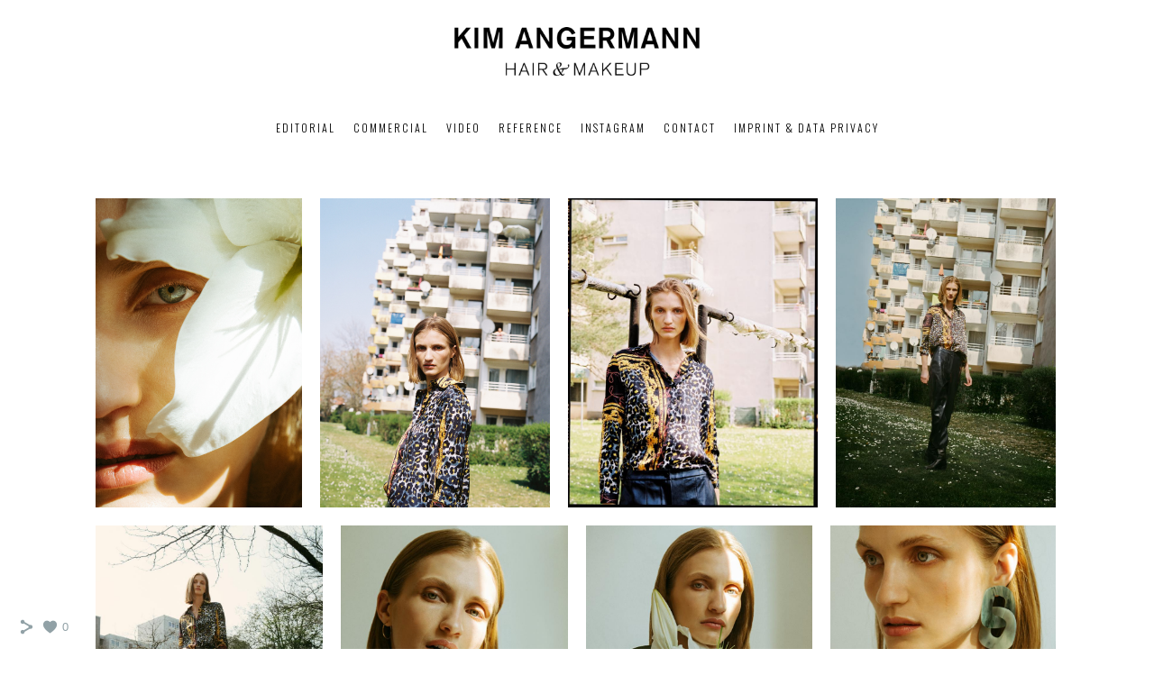

--- FILE ---
content_type: text/html; charset=UTF-8
request_url: https://www.kimangermann.com/merleonfilm
body_size: 7502
content:
<!doctype html>
<html lang="en" site-body ng-controller="baseController" prefix="og: http://ogp.me/ns#">
<head>
        <title>Merle on Film</title>
    <base href="/">
    <meta charset="UTF-8">
    <meta http-equiv="X-UA-Compatible" content="IE=edge,chrome=1">
    <meta name="viewport" content="width=device-width, initial-scale=1">

    <link rel="manifest" href="/manifest.webmanifest">

	
    <meta name="keywords" content="kimangermann.com, Merle on Film, Makeup Frankfurt Hairstyling Bridal Editorial Commercial Video Foto">
    <meta name="generator" content="kimangermann.com">
    <meta name="author" content="kimangermann.com">

    <meta itemprop="name" content="Merle on Film">
    <meta itemprop="url" content="http://www.kimangermann.com/merleonfilm">

    <link rel="alternate" type="application/rss+xml" title="RSS Merle on Film" href="/extra/rss" />
    <!-- Open Graph data -->
    <meta property="og:title" name="title" content="Merle on Film">

	
    <meta property="og:site_name" content="Hair & Makeup Frankfurt Kim Angermann">
    <meta property="og:url" content="http://www.kimangermann.com/merleonfilm">
    <meta property="og:type" content="website">

            <!--    This part will not change dynamically: except for Gallery image-->

    <meta property="og:image" content="https://dvqlxo2m2q99q.cloudfront.net/000_clients/1441601/page/1441601NitDqBky.jpg">
    <meta property="og:image:height" content="3672">
    <meta property="og:image:width" content="2448">

    
    <meta property="fb:app_id" content="291101395346738">

    <!-- Twitter Card data -->
    <meta name="twitter:url" content="http://www.kimangermann.com/merleonfilm">
    <meta name="twitter:title" content="Merle on Film">

	
	<meta name="twitter:site" content="Hair & Makeup Frankfurt Kim Angermann">
    <meta name="twitter:creator" content="kimangermann.com">

    <link rel="dns-prefetch" href="https://cdn.portfolioboxdns.com">

    	
	<link rel="icon" href="https://dvqlxo2m2q99q.cloudfront.net/000_clients/1441601/file/32x32-14416012MoyWMZC.ico" type="image/x-icon" />
    <link rel="shortcut icon" href="https://dvqlxo2m2q99q.cloudfront.net/000_clients/1441601/file/32x32-14416012MoyWMZC.jpg" type="image/jpeg" />
    <link rel="apple-touch-icon" sizes="57x57" href="https://dvqlxo2m2q99q.cloudfront.net/000_clients/1441601/file/57x57-14416012MoyWMZC.jpg" type="image/jpeg" />
	<link rel="apple-touch-icon" sizes="114x114" href="https://dvqlxo2m2q99q.cloudfront.net/000_clients/1441601/file/114x114-14416012MoyWMZC.jpg" type="image/jpeg" />
	<link rel="apple-touch-icon" sizes="72x72" href="https://dvqlxo2m2q99q.cloudfront.net/000_clients/1441601/file/72x72-14416012MoyWMZC.jpg" type="image/jpeg" />
	<link rel="apple-touch-icon" sizes="144x144" href="https://dvqlxo2m2q99q.cloudfront.net/000_clients/1441601/file/144x144-14416012MoyWMZC.jpg" type="image/jpeg" />
	<link rel="apple-touch-icon" sizes="60x60" href="https://dvqlxo2m2q99q.cloudfront.net/000_clients/1441601/file/60x60-14416012MoyWMZC.jpg" type="image/jpeg" />
	<link rel="apple-touch-icon" sizes="120x120" href="https://dvqlxo2m2q99q.cloudfront.net/000_clients/1441601/file/120x120-14416012MoyWMZC.jpg" type="image/jpeg" />
	<link rel="apple-touch-icon" sizes="76x76" href="https://dvqlxo2m2q99q.cloudfront.net/000_clients/1441601/file/76x76-14416012MoyWMZC.jpg" type="image/jpeg" />
	<link rel="apple-touch-icon" sizes="152x152" href="https://dvqlxo2m2q99q.cloudfront.net/000_clients/1441601/file/152x152-14416012MoyWMZC.jpg" type="image/jpeg" />
	<link rel="apple-touch-icon" sizes="196x196" href="https://dvqlxo2m2q99q.cloudfront.net/000_clients/1441601/file/196x196-14416012MoyWMZC.jpg" type="image/jpeg" />
	<link rel="mask-icon" href="https://dvqlxo2m2q99q.cloudfront.net/000_clients/1441601/file/16x16-14416012MoyWMZC.svg">
	<link rel="icon" href="https://dvqlxo2m2q99q.cloudfront.net/000_clients/1441601/file/196x196-14416012MoyWMZC.jpg" type="image/jpeg" />
	<link rel="icon" href="https://dvqlxo2m2q99q.cloudfront.net/000_clients/1441601/file/192x192-14416012MoyWMZC.jpg" type="image/jpeg" />
	<link rel="icon" href="https://dvqlxo2m2q99q.cloudfront.net/000_clients/1441601/file/168x168-14416012MoyWMZC.jpg" type="image/jpeg" />
	<link rel="icon" href="https://dvqlxo2m2q99q.cloudfront.net/000_clients/1441601/file/96x96-14416012MoyWMZC.jpg" type="image/jpeg" />
	<link rel="icon" href="https://dvqlxo2m2q99q.cloudfront.net/000_clients/1441601/file/48x48-14416012MoyWMZC.jpg" type="image/jpeg" />
	<link rel="icon" href="https://dvqlxo2m2q99q.cloudfront.net/000_clients/1441601/file/32x32-14416012MoyWMZC.jpg" type="image/jpeg" />
	<link rel="icon" href="https://dvqlxo2m2q99q.cloudfront.net/000_clients/1441601/file/16x16-14416012MoyWMZC.jpg" type="image/jpeg" />
	<link rel="icon" href="https://dvqlxo2m2q99q.cloudfront.net/000_clients/1441601/file/128x128-14416012MoyWMZC.jpg" type="image/jpeg" />
	<meta name="application-name" content="Hair & Makeup Frankfurt Kim Angermann"/>
	<meta name="theme-color" content="#ffffff">
	<meta name="msapplication-config" content="browserconfig.xml" />

	<!-- sourcecss -->
<link rel="stylesheet" href="https://cdn.portfolioboxdns.com/pb3/application/_output/pb.out.front.ver.1764936980995.css" />
<!-- /sourcecss -->

    

</head>
<body id="pb3-body" pb-style="siteBody.getStyles()" style="visibility: hidden;" ng-cloak class="{{siteBody.getClasses()}}" data-rightclick="{{site.EnableRightClick}}" data-imgshadow="{{site.ThumbDecorationHasShadow}}" data-imgradius="{{site.ThumbDecorationBorderRadius}}"  data-imgborder="{{site.ThumbDecorationBorderWidth}}">

<img ng-if="site.LogoDoUseFile == 1" ng-src="{{site.LogoFilePath}}" alt="" style="display:none;">

<pb-scrol-to-top></pb-scrol-to-top>

<div class="containerNgView" ng-view autoscroll="true" page-font-helper></div>

<div class="base" ng-cloak>
    <div ng-if="base.popup.show" class="popup">
        <div class="bg" ng-click="base.popup.close()"></div>
        <div class="content basePopup">
            <div ng-include="base.popup.view"></div>
        </div>
    </div>
</div>

<logout-front></logout-front>

<script src="https://cdn.portfolioboxdns.com/pb3/application/_output/3rd.out.front.ver.js"></script>

<!-- sourcejs -->
<script src="https://cdn.portfolioboxdns.com/pb3/application/_output/pb.out.front.ver.1764936980995.js"></script>
<!-- /sourcejs -->

    <script>
        $(function(){
            $(document).on("contextmenu",function(e){
                return false;
            });
            $("body").on('mousedown',"img",function(){
                return false;
            });
            document.body.style.webkitTouchCallout='none';

	        $(document).on("dragstart", function() {
		        return false;
	        });
        });
    </script>
	<style>
		img {
			user-drag: none;
			user-select: none;
			-moz-user-select: none;
			-webkit-user-drag: none;
			-webkit-user-select: none;
			-ms-user-select: none;
		}
		[data-role="mobile-body"] .type-galleries main .gallery img{
			pointer-events: none;
		}
	</style>

<script>
    var isLoadedFromServer = true;
    var seeLiveMobApp = "";

    if(seeLiveMobApp == true || seeLiveMobApp == 1){
        if(pb.utils.isMobile() == true){
            pbAng.isMobileFront = seeLiveMobApp;
        }
    }
    var serverData = {
        siteJson : {"Guid":"2029843WFS6YuOL","Id":1441601,"Url":"kimangermann.com","IsUnpublished":0,"SecondaryUrl":"kimangermann.portfoliobox.net","AccountType":1,"LanguageId":0,"IsSiteLocked":0,"MetaValidationTag":null,"CustomCss":"","CustomHeaderBottom":null,"CustomBodyBottom":"","MobileLogoText":"Kim Angermann","MobileMenuBoxColor":"#ffffff","MobileLogoDoUseFile":1,"MobileLogoFileName":"14416018s0AyJWj.png","MobileLogoFileHeight":116,"MobileLogoFileWidth":600,"MobileLogoFileNameS3Id":0,"MobileLogoFilePath":"https:\/\/dvqlxo2m2q99q.cloudfront.net\/000_clients\/1441601\/file\/14416018s0AyJWj.png","MobileLogoFontFamily":"'Oswald', sans-serif","MobileLogoFontSize":"17px","MobileLogoFontVariant":"regular","MobileLogoFontColor":"#000000","MobileMenuFontFamily":"'Oswald', sans-serif","MobileMenuFontSize":"14px","MobileMenuFontVariant":"regular","MobileMenuFontColor":"#000000","MobileMenuIconColor":"#000000","SiteTitle":"Hair & Makeup Frankfurt Kim Angermann","SeoKeywords":"Makeup Frankfurt Hairstyling Bridal Editorial Commercial Video Foto","SeoDescription":"","ShowSocialMediaLinks":1,"SocialButtonStyle":1,"SocialButtonColor":"#91a1a6","SocialShowShareButtons":1,"SocialFacebookShareUrl":null,"SocialFacebookUrl":null,"SocialTwitterUrl":null,"SocialFlickrUrl":null,"SocialLinkedInUrl":null,"SocialGooglePlusUrl":null,"SocialPinterestUrl":null,"SocialInstagramUrl":null,"SocialBlogUrl":null,"SocialFollowButton":0,"SocialFacebookPicFileName":null,"SocialHideLikeButton":null,"SocialFacebookPicFileNameS3Id":null,"SocialFacebookPicFilePath":null,"BgImagePosition":2,"BgUseImage":1,"BgColor":"#ffffff","BgFileName":"","BgFileWidth":null,"BgFileHeight":null,"BgFileNameS3Id":null,"BgFilePath":null,"BgBoxColor":"#cfcbcf","LogoDoUseFile":1,"LogoText":"Kim Angermann","LogoFileName":"1441601pIB89VPD.png","LogoFileHeight":236,"LogoFileWidth":800,"LogoFileNameS3Id":0,"LogoFilePath":"https:\/\/dvqlxo2m2q99q.cloudfront.net\/000_clients\/1441601\/file\/1441601pIB89VPD.png","LogoDisplayHeight":"82px","LogoFontFamily":"'Oswald', sans-serif","LogoFontVariant":300,"LogoFontSize":"30px","LogoFontColor":"#000000","LogoFontSpacing":"4px","LogoFontUpperCase":1,"ActiveMenuFontIsUnderline":0,"ActiveMenuFontIsItalic":0,"ActiveMenuFontIsBold":1,"ActiveMenuFontColor":"#000000","HoverMenuFontIsUnderline":0,"HoverMenuFontIsItalic":0,"HoverMenuFontIsBold":1,"HoverMenuBackgroundColor":null,"ActiveMenuBackgroundColor":null,"MenuFontFamily":"'Oswald', sans-serif","MenuFontVariant":300,"MenuFontSize":"12px","MenuFontColor":"#000000","MenuFontColorHover":"#000000","MenuBoxColor":"#ffffff","MenuBoxBorder":1,"MenuFontSpacing":"8px","MenuFontUpperCase":1,"H1FontFamily":"'Oswald', sans-serif","H1FontVariant":"regular","H1FontColor":"#3d3d3d","H1FontSize":"23px","H1Spacing":"2px","H1UpperCase":1,"H2FontFamily":"'Oswald', sans-serif","H2FontVariant":"regular","H2FontColor":"#3d3d3d","H2FontSize":"20px","H2Spacing":"1px","H2UpperCase":1,"H3FontFamily":"'Oswald', sans-serif","H3FontVariant":"regular","H3FontColor":"#3d3d3d","H3FontSize":"14px","H3Spacing":"1px","H3UpperCase":0,"PFontFamily":"'Open Sans', sans-serif","PFontVariant":"regular","PFontColor":"#4f4f4f","PFontSize":"12px","PLineHeight":"30px","PLinkColor":"#0da9d9","PLinkColorHover":"#09a2b0","PSpacing":"1px","PUpperCase":0,"ListFontFamily":"'Oswald', sans-serif","ListFontVariant":"regular","ListFontColor":"#4f4f4f","ListFontSize":"11px","ListSpacing":"7px","ListUpperCase":1,"ButtonColor":"#4f4f4f","ButtonHoverColor":"#778b91","ButtonTextColor":"#ffffff","SiteWidth":0,"ImageQuality":null,"DznLayoutGuid":1,"DsnLayoutViewFile":"horizontal01","DsnLayoutTitle":"horizontal01","DsnLayoutType":"wide","DsnMobileLayoutGuid":9,"DsnMobileLayoutViewFile":"mobilemenu09","DsnMobileLayoutTitle":"mobilemenu09","FaviconFileNameS3Id":0,"FaviconFileName":"144x144-14416012MoyWMZC.jpg","FaviconFilePath":"https:\/\/dvqlxo2m2q99q.cloudfront.net\/000_clients\/1441601\/file\/144x144-14416012MoyWMZC.jpg","ThumbDecorationBorderRadius":null,"ThumbDecorationBorderWidth":null,"ThumbDecorationBorderColor":"#000000","ThumbDecorationHasShadow":0,"MobileLogoDisplayHeight":"44px","IsFooterActive":0,"FooterContent":null,"MenuIsInfoBoxActive":0,"MenuInfoBoxText":"","MenuImageFileName":"h800-1441601nitdqbky-9dd21b.jpg","MenuImageFileNameS3Id":0,"MenuImageFilePath":"https:\/\/dvqlxo2m2q99q.cloudfront.net\/000_clients\/1441601\/file\/h800-1441601nitdqbky-9dd21b.jpg","FontCss":"<link id='sitefonts' href='https:\/\/fonts.googleapis.com\/css?subset=latin,latin-ext,greek,cyrillic&family=Open+Sans:regular|Oswald:regular%2C300' rel='stylesheet' type='text\/css'>","ShopSettings":{"Guid":"1441601zfaNe4G0","SiteId":1441601,"ShopName":null,"Email":null,"ResponseSubject":null,"ResponseEmail":null,"ReceiptNote":null,"PaymentMethod":null,"InvoiceDueDays":30,"HasStripeUserData":null,"Address":null,"Zip":null,"City":null,"CountryCode":null,"OrgNr":null,"PayPalEmail":null,"Currency":null,"ShippingInfo":null,"ReturnPolicy":null,"TermsConditions":null,"ShippingRegions":[],"TaxRegions":[]},"UserTranslatedText":{"Guid":"1441601ApWoJB0G","SiteId":1441601,"Message":"Message","YourName":"Your Name","EnterTheLetters":"Enter The Letters","Send":"Send","ThankYou":"Thank You","Refresh":"Refresh","Follow":"Follow","Comment":"Comment","Share":"Share","CommentOnPage":"Comment On Page","ShareTheSite":"Share The Site","ShareThePage":"Share The Page","AddToCart":"Add To Cart","ItemWasAddedToTheCart":"Item Was Added To The Cart","Item":"Item","YourCart":"Your Cart","YourInfo":"Your Info","Quantity":"Quantity","Product":"Product","ItemInCart":"Item In Cart","BillingAddress":"Billing Address","ShippingAddress":"Shipping Address","OrderSummary":"Order Summary","ProceedToPay":"Proceed To Payment","Payment":"Payment","CardPayTitle":"Credit card information","PaypalPayTitle":"This shop uses paypal to process your payment","InvoicePayTitle":"This shop uses invoice to collect your payment","ProceedToPaypal":"Proceed to paypal to pay","ConfirmInvoice":"Confirm and receive invoice","NameOnCard":"Name on card","APrice":"A Price","Options":"Options","SelectYourCountry":"Select Your Country","Remove":"Remove","NetPrice":"Net Price","Vat":"Vat","ShippingCost":"Shipping Cost","TotalPrice":"Total Price","Name":"Name","Address":"Address","Zip":"Zip","City":"City","State":"State\/Province","Country":"Country","Email":"Email","Phone":"Phone","ShippingInfo":"Shipping Info","Checkout":"Checkout","Organization":"Organization","DescriptionOrder":"Description","InvoiceDate":"Invoice Date","ReceiptDate":"Receipt Date","AmountDue":"Amount Due","AmountPaid":"Amount Paid","ConfirmAndCheckout":"Confirm And Checkout","Back":"Back","Pay":"Pay","ClickToPay":"Click To Pay","AnErrorHasOccurred":"An Error Has Occurred","PleaseContactUs":"Please Contact Us","Receipt":"Receipt","Print":"Print","Date":"Date","OrderNr":"Order Number","PayedWith":"Paid With","Seller":"Seller","HereIsYourReceipt":"Here Is Your Receipt","AcceptTheTerms":"Accept The Terms","Unsubscribe":"Unsubscribe","ViewThisOnline":"View This Online","Price":"Price","SubTotal":"Subtotal","Tax":"Tax","OrderCompleteMessage":"Please download your receipt.","DownloadReceipt":"Download Receipt","ReturnTo":"Return to site","ItemPurchasedFrom":"items was purchased from","SameAs":"Same As","SoldOut":"SOLD OUT","ThisPageIsLocked":"This page is locked","Invoice":"Invoice","BillTo":"Bill to:","Ref":"Reference no.","DueDate":"Due date","Notes":"Notes:","CookieMessage":"We are using cookies to give you the best experience on our site. By continuing to use this website you are agreeing to the use of cookies.","CompleteOrder":"Thank you for your order!","Prev":"Previous","Next":"Next","Tags":"Tags","Description":"Description","Educations":"Education","Experiences":"Experience","Awards":"Awards","Exhibitions":"Exhibitions","Skills":"Skills","Interests":"Interests","Languages":"Languages","Contacts":"Contacts","Present":"Present","created_at":"2020-01-30 21:44:29","updated_at":"2020-01-30 21:44:29"},"GoogleAnalyticsSnippet":"","GoogleAnalyticsObjects":null,"EnableRightClick":null,"EnableCookie":0,"EnableRSS":null,"SiteBGThumb":null,"ClubType":null,"ClubMemberAtSiteId":null,"ProfileImageFileName":null,"ProfileImageS3Id":null,"CoverImageFileName":null,"CoverImageS3Id":null,"ProfileImageFilePath":null,"CoverImageFilePath":null,"StandardBgImage":null,"NrOfProLikes":0,"NrOfFreeLikes":0,"NrOfLikes":0,"ClientCountryCode":"DE","HasRequestedSSLCert":1,"CertNextUpdateDate":0,"IsFlickrWizardComplete":null,"FlickrNsId":null,"SignUpAccountType":1,"created_at":1580417069000},
        pageJson : {"Guid":"1441601dBg5Esyn","PageTitle":"Merle on Film","Uri":"merleonfilm","IsStartPage":0,"IsFavorite":0,"IsUnPublished":0,"IsPasswordProtected":0,"SeoDescription":"","BlockContent":"","DescriptionPosition":1,"ListImageMargin":"10px","ListImageSize":0,"BgImage":null,"BgImageHeight":0,"BgImageWidth":0,"BgImagePosition":0,"BgImageS3LocationId":0,"PageBGThumb":null,"AddedToClubId":null,"DznTemplateGuid":59,"DsnTemplateType":"galleries","DsnTemplateSubGroup":"thumbs","DsnTemplatePartDirective":"part-gallery-thumb","DsnTemplateViewFile":"evenrows","DsnTemplateProperties":[{"type":"main-text-prop","position":"contentPanel"},{"type":"main-text-position-prop","position":"displaySettings","settings":{"enablePreStyle":0}},{"type":"gallery-prop","position":"contentPanel"},{"type":"image-size-prop","position":"displaySettings"},{"type":"image-margin-prop","position":"displaySettings"},{"type":"show-list-text-prop","position":"displaySettings"}],"DsnTemplateHasPicview":1,"DsnTemplateIsCustom":null,"DsnTemplateCustomTitle":null,"DsnTemplateCustomHtml":"","DsnTemplateCustomCss":"","DsnTemplateCustomJs":"","DznPicviewGuid":10,"DsnPicviewSettings":{"ShowTextPosition":1,"ShowEffect":1,"ShowTiming":1,"ShowPauseTiming":1},"DsnPicviewViewFile":"lightbox","DsnPicViewIsLinkable":0,"Picview":{"Fx":"fade","Timing":10000,"PauseTiming":1,"TextPosition":0,"BgSize":null},"DoShowGalleryItemListText":1,"FirstGalleryItemGuid":"1441601NitDqBky","GalleryItems":[{"Guid":"1441601NitDqBky","SiteId":1441601,"PageGuid":"1441601dBg5Esyn","FileName":"1441601NitDqBky.jpg","S3LocationId":0,"VideoThumbUrl":null,"VideoUrl":null,"VideoItemGuid":null,"Height":3672,"Width":2448,"Idx":0,"ListText":"","TextContent":""},{"Guid":"14416016VtJHuT7","SiteId":1441601,"PageGuid":"1441601dBg5Esyn","FileName":"14416016VtJHuT7.jpg","S3LocationId":0,"VideoThumbUrl":null,"VideoUrl":null,"VideoItemGuid":null,"Height":3708,"Width":2763,"Idx":1,"ListText":"","TextContent":""},{"Guid":"14416012k5N8Rpd","SiteId":1441601,"PageGuid":"1441601dBg5Esyn","FileName":"14416012k5N8Rpd.jpg","S3LocationId":0,"VideoThumbUrl":null,"VideoUrl":null,"VideoItemGuid":null,"Height":953,"Width":768,"Idx":2,"ListText":"","TextContent":""},{"Guid":"1441601b8a5XSUE","SiteId":1441601,"PageGuid":"1441601dBg5Esyn","FileName":"1441601b8a5XSUE.jpg","S3LocationId":0,"VideoThumbUrl":null,"VideoUrl":null,"VideoItemGuid":null,"Height":1075,"Width":768,"Idx":3,"ListText":"","TextContent":""},{"Guid":"1441601sQBRx6Uz","SiteId":1441601,"PageGuid":"1441601dBg5Esyn","FileName":"1441601sQBRx6Uz.jpg","S3LocationId":0,"VideoThumbUrl":null,"VideoUrl":null,"VideoItemGuid":null,"Height":1075,"Width":768,"Idx":4,"ListText":"","TextContent":""},{"Guid":"1441601Vn93gZRI","SiteId":1441601,"PageGuid":"1441601dBg5Esyn","FileName":"1441601Vn93gZRI.jpg","S3LocationId":0,"VideoThumbUrl":null,"VideoUrl":null,"VideoItemGuid":null,"Height":1075,"Width":768,"Idx":5,"ListText":"","TextContent":""},{"Guid":"14416012sL0Iip9","SiteId":1441601,"PageGuid":"1441601dBg5Esyn","FileName":"14416012sL0Iip9.jpg","S3LocationId":0,"VideoThumbUrl":null,"VideoUrl":null,"VideoItemGuid":null,"Height":1075,"Width":768,"Idx":6,"ListText":"","TextContent":""},{"Guid":"1441601IhiA7aIs","SiteId":1441601,"PageGuid":"1441601dBg5Esyn","FileName":"1441601IhiA7aIs.jpg","S3LocationId":0,"VideoThumbUrl":null,"VideoUrl":null,"VideoItemGuid":null,"Height":1075,"Width":768,"Idx":7,"ListText":"","TextContent":""}],"Slideshow":{"Fx":null,"Timing":10000,"PauseTiming":0,"TextPosition":0,"BgSize":null},"AddedToExpo":0,"FontCss":"","CreatedAt":"2020-08-24 15:11:10"},
        menuJson : [{"Guid":"1441601DsrxlUag","SiteId":1441601,"PageGuid":"144160197iZgeCy","Title":"Editorial","Url":"\/homepage","Target":"_self","ListOrder":0,"ParentGuid":null,"created_at":"2021-11-04 11:22:15","updated_at":"2021-11-04 11:22:15","Children":[]},{"Guid":"14416013ZtskWPC","SiteId":1441601,"PageGuid":"1441601bgpfwuzR","Title":"Commercial","Url":"\/gleisslutz-uyrt","Target":"_self","ListOrder":1,"ParentGuid":null,"created_at":"2020-08-03 11:15:32","updated_at":"2021-11-04 11:22:15","Children":[]},{"Guid":"1441601OahPgXh3","SiteId":1441601,"PageGuid":"14416011pDRbMXD","Title":"Video","Url":"\/video-pjkh","Target":"_self","ListOrder":2,"ParentGuid":null,"created_at":"2020-09-08 14:28:41","updated_at":"2021-11-04 11:22:15","Children":[]},{"Guid":"1441601n3pqiVHy","SiteId":1441601,"PageGuid":"1441601GIPzp3eX","Title":"Reference","Url":"\/reference","Target":"_self","ListOrder":3,"ParentGuid":null,"created_at":"2020-02-06 16:29:02","updated_at":"2024-03-27 11:31:59","Children":[]},{"Guid":"1441601IKitN3Sr","SiteId":1441601,"PageGuid":"1441601XxUcEjn1","Title":"Instagram","Url":"\/instagram02","Target":"_self","ListOrder":4,"ParentGuid":null,"created_at":"2020-04-20 16:48:41","updated_at":"2024-03-27 11:31:59","Children":[]},{"Guid":"14416010jwy8gZ7","SiteId":1441601,"PageGuid":"1441601zCkxtdJM","Title":"Contact","Url":"\/contact","Target":"_self","ListOrder":5,"ParentGuid":null,"created_at":"2020-01-31 18:45:24","updated_at":"2021-11-04 11:22:15","Children":[]},{"Guid":"1441601r5dWJfHJ","SiteId":1441601,"PageGuid":"1441601EtUr0V8M","Title":"Imprint & Data Privacy","Url":"\/imprintdataprivacy","Target":"_self","ListOrder":6,"ParentGuid":null,"created_at":"2020-04-23 18:41:00","updated_at":"2021-11-04 11:22:15","Children":[]}],
        timestamp: 1761559619,
        resourceVer: 379,
        frontDictionaryJson: {"common":{"text404":"The page you are looking for does not exist!","noStartPage":"You don't have a start page","noStartPageText1":"Use any page as your start page or create a new page.","noStartPageText2":"How do I use an an existing page as my start page?","noStartPageText3":"- Click on PAGES (In the admin panel to the right)","noStartPageText4":"- Click on the page you want to have as your start page.","noStartPageText5":"- Toggle the Start page switch.","noStartPage2":"This website doesn't have any start page","loginAt":"Login at","toManage":"to manage the website.","toAddContent":"to add content.","noContent1":"Create your first page","noContent11":"Create your first page","noContent111":"Click on New Page","noContent2":"Click on <span>new page<\/span> to add your content to galleries, blogs, e-commerce and much more","noContent":"This website doesn't have any content","onlinePortfolioWebsite":"Online portfolio website","addToCartMessage":"The item has been added to your cart","iaccepthe":"I accept the","termsandconditions":"terms & conditions","andthe":"and the","returnpolicy":"return policy","admin":"Admin","back":"Back","edit":"Edit","appreciate":"Appreciate","portfolioboxLikes":"Portfoliobox Likes","like":"Like","youCanOnlyLikeOnce":"You can only like once","search":"Search","blog":"Blog","allow":"Allow","allowNecessary":"Allow Necessary","leaveWebsite":"Leave Website"},"monthName":{"january":"January","february":"February","march":"March","april":"April","may":"May","june":"June","july":"July","august":"August","september":"September","october":"October","november":"November","december":"December"}}    };

    var allowinfscroll = "false";
    allowinfscroll = (allowinfscroll == undefined) ? true : (allowinfscroll == 'true') ? true : false;

    var isAdmin = false;
    var addScroll = false;
    var expTimer = false;

    $('body').css({
        visibility: 'visible'
    });

    pb.initializer.start(serverData,isAdmin,function(){
        pbAng.App.start();
    });

    //add for custom JS
    var tempObj = {};
</script>

<script>
    window.pb_analytic = {
        ver: 3,
        s_id: (pb && pb.data && pb.data.site) ? pb.data.site.Id : 0,
        h_s_id: "de805bddd0f43365084d9f963a83d9f8",
    }
</script>
<script defer src="https://cdn.portfolioboxdns.com/0000_static/app/analytics.min.js"></script>


<!--<script type="text/javascript" src="https://maps.google.com/maps/api/js?sensor=true"></script>-->


                    <script type="application/ld+json">
                    {
                        "@context": "https://schema.org/",
                        "@type": "WebSite",
                        "url": "http://www.kimangermann.com/merleonfilm",
                        "name": "Hair & Makeup Frankfurt Kim Angermann",
                        "author": {
                            "@type": "Person",
                            "name": "Kim Angermann"
                        },
                        "description": "",
                        "publisher": "Hair & Makeup Frankfurt Kim Angermann"
                    }
                    </script>
                
                        <script type="application/ld+json">
                        {
                            "@context": "https://schema.org/",
                            "@type": "CreativeWork",
                            "url": "http://www.kimangermann.com/merleonfilm",
                        "image":[
                                {
                                    "@type": "ImageObject",
                                    "image": "https://dvqlxo2m2q99q.cloudfront.net/000_clients/1441601/page/1441601NitDqBky.jpg",
                                    "contentUrl": "https://dvqlxo2m2q99q.cloudfront.net/000_clients/1441601/page/1441601NitDqBky.jpg",
                                    "description": "No Description",
                                    "name": "Merle on Film",
                                    "height": "3672",
                                    "width": "2448"
                                }
                                ,
                                {
                                    "@type": "ImageObject",
                                    "image": "https://dvqlxo2m2q99q.cloudfront.net/000_clients/1441601/page/14416016VtJHuT7.jpg",
                                    "contentUrl": "https://dvqlxo2m2q99q.cloudfront.net/000_clients/1441601/page/14416016VtJHuT7.jpg",
                                    "description": "No Description",
                                    "name": "Merle on Film",
                                    "height": "3708",
                                    "width": "2763"
                                }
                                ,
                                {
                                    "@type": "ImageObject",
                                    "image": "https://dvqlxo2m2q99q.cloudfront.net/000_clients/1441601/page/14416012k5N8Rpd.jpg",
                                    "contentUrl": "https://dvqlxo2m2q99q.cloudfront.net/000_clients/1441601/page/14416012k5N8Rpd.jpg",
                                    "description": "No Description",
                                    "name": "Merle on Film",
                                    "height": "953",
                                    "width": "768"
                                }
                                ,
                                {
                                    "@type": "ImageObject",
                                    "image": "https://dvqlxo2m2q99q.cloudfront.net/000_clients/1441601/page/1441601b8a5XSUE.jpg",
                                    "contentUrl": "https://dvqlxo2m2q99q.cloudfront.net/000_clients/1441601/page/1441601b8a5XSUE.jpg",
                                    "description": "No Description",
                                    "name": "Merle on Film",
                                    "height": "1075",
                                    "width": "768"
                                }
                                ,
                                {
                                    "@type": "ImageObject",
                                    "image": "https://dvqlxo2m2q99q.cloudfront.net/000_clients/1441601/page/1441601sQBRx6Uz.jpg",
                                    "contentUrl": "https://dvqlxo2m2q99q.cloudfront.net/000_clients/1441601/page/1441601sQBRx6Uz.jpg",
                                    "description": "No Description",
                                    "name": "Merle on Film",
                                    "height": "1075",
                                    "width": "768"
                                }
                                ,
                                {
                                    "@type": "ImageObject",
                                    "image": "https://dvqlxo2m2q99q.cloudfront.net/000_clients/1441601/page/1441601Vn93gZRI.jpg",
                                    "contentUrl": "https://dvqlxo2m2q99q.cloudfront.net/000_clients/1441601/page/1441601Vn93gZRI.jpg",
                                    "description": "No Description",
                                    "name": "Merle on Film",
                                    "height": "1075",
                                    "width": "768"
                                }
                                ,
                                {
                                    "@type": "ImageObject",
                                    "image": "https://dvqlxo2m2q99q.cloudfront.net/000_clients/1441601/page/14416012sL0Iip9.jpg",
                                    "contentUrl": "https://dvqlxo2m2q99q.cloudfront.net/000_clients/1441601/page/14416012sL0Iip9.jpg",
                                    "description": "No Description",
                                    "name": "Merle on Film",
                                    "height": "1075",
                                    "width": "768"
                                }
                                ,
                                {
                                    "@type": "ImageObject",
                                    "image": "https://dvqlxo2m2q99q.cloudfront.net/000_clients/1441601/page/1441601IhiA7aIs.jpg",
                                    "contentUrl": "https://dvqlxo2m2q99q.cloudfront.net/000_clients/1441601/page/1441601IhiA7aIs.jpg",
                                    "description": "No Description",
                                    "name": "Merle on Film",
                                    "height": "1075",
                                    "width": "768"
                                }
                                ]
                    }
                    </script>
                    
<script src="https://www.google.com/recaptcha/api.js?render=explicit" defer></script>

</body>
<return-to-mobile-app></return-to-mobile-app>
<public-cookie></public-cookie>
</html>